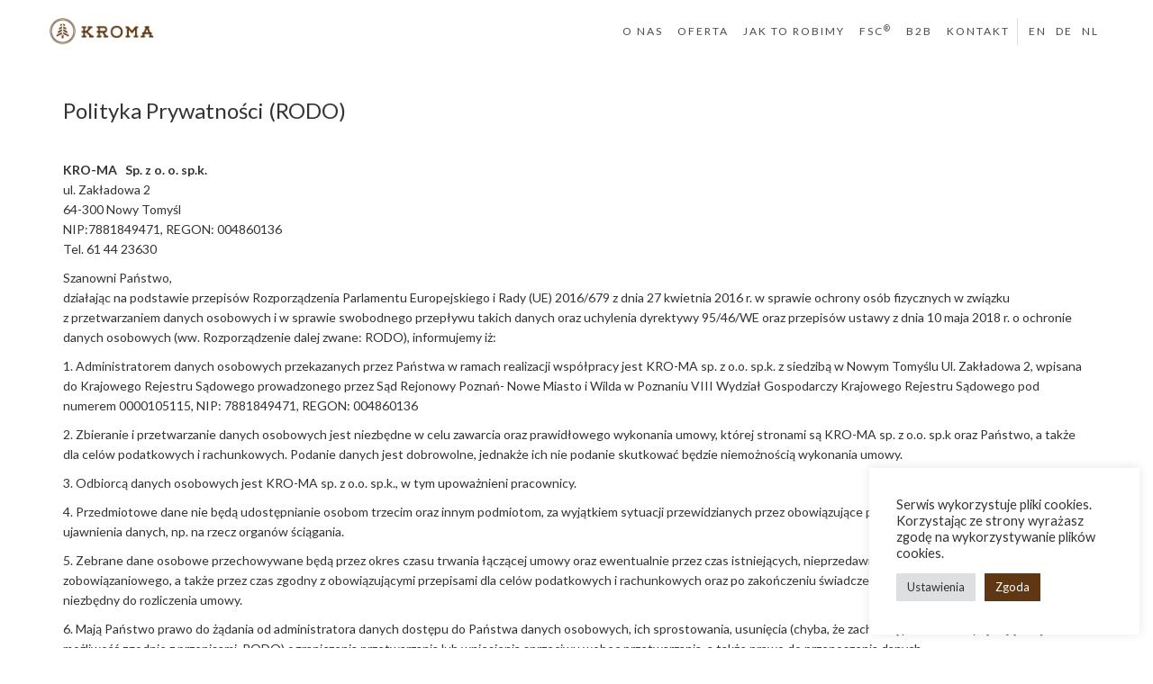

--- FILE ---
content_type: text/html; charset=UTF-8
request_url: https://kroma.com.pl/polityka-prywatnosci/
body_size: 10004
content:
<!DOCTYPE html> <!--[if !IE]><!--><html class="lang_pl_PL" lang="pl-PL"> <!--<![endif]--><head><meta charset="UTF-8"><meta name="description" content="Deski kuchenne do krojenia od firmy z wieloletnim doświadczeniem w produkcji desek &#8211; firma KROMA produkuje deski do krojenia od 1920 roku, dzięki czemu zaufali nam klienci z całej Europy."><meta name="viewport" content="width=device-width, initial-scale=1, maximum-scale=1"><link rel="stylesheet" id="ao_optimized_gfonts" href="https://fonts.googleapis.com/css?family=Roboto+Slab:100,200,300,regular,500,600,700,800,900%7CLato:100,100italic,300,300italic,regular,italic,700,700italic,900,900italic&amp;display=swap"><link media="all" href="https://kroma.com.pl/wp-content/cache/autoptimize/css/autoptimize_9ec53010a68c51bc7796b202e25013d8.css" rel="stylesheet"><title>Polityka prywatności &#8211; KROMA Nowoczesne stolarstwo z tradycjami</title><meta name='robots' content='max-image-preview:large' /><link rel="alternate" href="https://kroma.com.pl/polityka-prywatnosci/" hreflang="pl" /><link rel="alternate" href="https://kroma.com.pl/en/privacy-policy/" hreflang="en" /><link rel='dns-prefetch' href='//platform.twitter.com' /><link href='https://fonts.gstatic.com' crossorigin='anonymous' rel='preconnect' /><link rel="alternate" type="application/rss+xml" title="KROMA Nowoczesne stolarstwo z tradycjami &raquo; Kanał z wpisami" href="https://kroma.com.pl/feed/" /><link rel="alternate" type="application/rss+xml" title="KROMA Nowoczesne stolarstwo z tradycjami &raquo; Kanał z komentarzami" href="https://kroma.com.pl/comments/feed/" /> <script type="text/javascript">window._wpemojiSettings = {"baseUrl":"https:\/\/s.w.org\/images\/core\/emoji\/15.0.3\/72x72\/","ext":".png","svgUrl":"https:\/\/s.w.org\/images\/core\/emoji\/15.0.3\/svg\/","svgExt":".svg","source":{"concatemoji":"https:\/\/kroma.com.pl\/wp-includes\/js\/wp-emoji-release.min.js?ver=6.7.4"}};
/*! This file is auto-generated */
!function(i,n){var o,s,e;function c(e){try{var t={supportTests:e,timestamp:(new Date).valueOf()};sessionStorage.setItem(o,JSON.stringify(t))}catch(e){}}function p(e,t,n){e.clearRect(0,0,e.canvas.width,e.canvas.height),e.fillText(t,0,0);var t=new Uint32Array(e.getImageData(0,0,e.canvas.width,e.canvas.height).data),r=(e.clearRect(0,0,e.canvas.width,e.canvas.height),e.fillText(n,0,0),new Uint32Array(e.getImageData(0,0,e.canvas.width,e.canvas.height).data));return t.every(function(e,t){return e===r[t]})}function u(e,t,n){switch(t){case"flag":return n(e,"\ud83c\udff3\ufe0f\u200d\u26a7\ufe0f","\ud83c\udff3\ufe0f\u200b\u26a7\ufe0f")?!1:!n(e,"\ud83c\uddfa\ud83c\uddf3","\ud83c\uddfa\u200b\ud83c\uddf3")&&!n(e,"\ud83c\udff4\udb40\udc67\udb40\udc62\udb40\udc65\udb40\udc6e\udb40\udc67\udb40\udc7f","\ud83c\udff4\u200b\udb40\udc67\u200b\udb40\udc62\u200b\udb40\udc65\u200b\udb40\udc6e\u200b\udb40\udc67\u200b\udb40\udc7f");case"emoji":return!n(e,"\ud83d\udc26\u200d\u2b1b","\ud83d\udc26\u200b\u2b1b")}return!1}function f(e,t,n){var r="undefined"!=typeof WorkerGlobalScope&&self instanceof WorkerGlobalScope?new OffscreenCanvas(300,150):i.createElement("canvas"),a=r.getContext("2d",{willReadFrequently:!0}),o=(a.textBaseline="top",a.font="600 32px Arial",{});return e.forEach(function(e){o[e]=t(a,e,n)}),o}function t(e){var t=i.createElement("script");t.src=e,t.defer=!0,i.head.appendChild(t)}"undefined"!=typeof Promise&&(o="wpEmojiSettingsSupports",s=["flag","emoji"],n.supports={everything:!0,everythingExceptFlag:!0},e=new Promise(function(e){i.addEventListener("DOMContentLoaded",e,{once:!0})}),new Promise(function(t){var n=function(){try{var e=JSON.parse(sessionStorage.getItem(o));if("object"==typeof e&&"number"==typeof e.timestamp&&(new Date).valueOf()<e.timestamp+604800&&"object"==typeof e.supportTests)return e.supportTests}catch(e){}return null}();if(!n){if("undefined"!=typeof Worker&&"undefined"!=typeof OffscreenCanvas&&"undefined"!=typeof URL&&URL.createObjectURL&&"undefined"!=typeof Blob)try{var e="postMessage("+f.toString()+"("+[JSON.stringify(s),u.toString(),p.toString()].join(",")+"));",r=new Blob([e],{type:"text/javascript"}),a=new Worker(URL.createObjectURL(r),{name:"wpTestEmojiSupports"});return void(a.onmessage=function(e){c(n=e.data),a.terminate(),t(n)})}catch(e){}c(n=f(s,u,p))}t(n)}).then(function(e){for(var t in e)n.supports[t]=e[t],n.supports.everything=n.supports.everything&&n.supports[t],"flag"!==t&&(n.supports.everythingExceptFlag=n.supports.everythingExceptFlag&&n.supports[t]);n.supports.everythingExceptFlag=n.supports.everythingExceptFlag&&!n.supports.flag,n.DOMReady=!1,n.readyCallback=function(){n.DOMReady=!0}}).then(function(){return e}).then(function(){var e;n.supports.everything||(n.readyCallback(),(e=n.source||{}).concatemoji?t(e.concatemoji):e.wpemoji&&e.twemoji&&(t(e.twemoji),t(e.wpemoji)))}))}((window,document),window._wpemojiSettings);</script> <script type="text/javascript" src="https://kroma.com.pl/wp-includes/js/jquery/jquery.min.js?ver=3.7.1" id="jquery-core-js"></script> <script type="text/javascript" id="cookie-law-info-js-extra">var Cli_Data = {"nn_cookie_ids":["NID","PHPSESSID","pll_language"],"cookielist":[],"non_necessary_cookies":{"necessary":["PHPSESSID"],"functional":["NID","pll_language"]},"ccpaEnabled":"","ccpaRegionBased":"","ccpaBarEnabled":"","strictlyEnabled":["necessary","obligatoire"],"ccpaType":"gdpr","js_blocking":"1","custom_integration":"","triggerDomRefresh":"","secure_cookies":""};
var cli_cookiebar_settings = {"animate_speed_hide":"500","animate_speed_show":"500","background":"#FFF","border":"#b1a6a6c2","border_on":"","button_1_button_colour":"#5f3813","button_1_button_hover":"#4c2d0f","button_1_link_colour":"#fff","button_1_as_button":"1","button_1_new_win":"","button_2_button_colour":"#333","button_2_button_hover":"#292929","button_2_link_colour":"#444","button_2_as_button":"","button_2_hidebar":"","button_3_button_colour":"#dedfe0","button_3_button_hover":"#b2b2b3","button_3_link_colour":"#333333","button_3_as_button":"1","button_3_new_win":"","button_4_button_colour":"#dedfe0","button_4_button_hover":"#b2b2b3","button_4_link_colour":"#333333","button_4_as_button":"1","button_7_button_colour":"#5f3813","button_7_button_hover":"#4c2d0f","button_7_link_colour":"#fff","button_7_as_button":"1","button_7_new_win":"","font_family":"inherit","header_fix":"","notify_animate_hide":"1","notify_animate_show":"","notify_div_id":"#cookie-law-info-bar","notify_position_horizontal":"right","notify_position_vertical":"bottom","scroll_close":"","scroll_close_reload":"","accept_close_reload":"1","reject_close_reload":"1","showagain_tab":"1","showagain_background":"#fff","showagain_border":"#000","showagain_div_id":"#cookie-law-info-again","showagain_x_position":"10px","text":"#333333","show_once_yn":"","show_once":"10000","logging_on":"","as_popup":"","popup_overlay":"1","bar_heading_text":"","cookie_bar_as":"widget","popup_showagain_position":"bottom-right","widget_position":"right"};
var log_object = {"ajax_url":"https:\/\/kroma.com.pl\/wp-admin\/admin-ajax.php"};</script> <link rel="https://api.w.org/" href="https://kroma.com.pl/wp-json/" /><link rel="alternate" title="JSON" type="application/json" href="https://kroma.com.pl/wp-json/wp/v2/pages/2925" /><link rel="EditURI" type="application/rsd+xml" title="RSD" href="https://kroma.com.pl/xmlrpc.php?rsd" /><meta name="generator" content="WordPress 6.7.4" /><link rel="canonical" href="https://kroma.com.pl/polityka-prywatnosci/" /><link rel='shortlink' href='https://kroma.com.pl/?p=2925' /><link rel="alternate" title="oEmbed (JSON)" type="application/json+oembed" href="https://kroma.com.pl/wp-json/oembed/1.0/embed?url=https%3A%2F%2Fkroma.com.pl%2Fpolityka-prywatnosci%2F" /><link rel="alternate" title="oEmbed (XML)" type="text/xml+oembed" href="https://kroma.com.pl/wp-json/oembed/1.0/embed?url=https%3A%2F%2Fkroma.com.pl%2Fpolityka-prywatnosci%2F&#038;format=xml" /> <script async type="text/plain" data-cli-class="cli-blocker-script"  data-cli-script-type="functional" data-cli-block="true"  data-cli-element-position="head">var mapFrame ='<iframe src="https://www.google.com/maps/embed?pb=!1m18!1m12!1m3!1d1450.6165584846901!2d16.12510240807499!3d52.30445127871279!2m3!1f0!2f0!3f0!3m2!1i1024!2i768!4f13.1!3m3!1m2!1s0x47042ade233754d5%3A0x5238d7f1c9c2b6a8!2sZak%C5%82adowa%202%2C%2064-300%20Nowy%20Tomy%C5%9Bl!5e0!3m2!1sde!2spl!4v1628150001928!5m2!1spl!2spl" style="border:0;" allowfullscreen="" loading="lazy"></iframe>';
var mapItem = document.createElement("div");
mapItem.setAttribute("id", "mapGM");
mapItem.innerHTML = mapFrame;
document.getElementById("gmBox").appendChild(mapItem);</script>  <script async src="https://www.googletagmanager.com/gtag/js?id=G-DTZ61WWVKZ"></script> <script>window.dataLayer = window.dataLayer || [];

		function gtag() {
			dataLayer.push(arguments);
		}
		gtag('js', new Date());

		gtag('config', 'G-DTZ61WWVKZ');</script> </head><body data-rsssl=1 class="page-template page-template-template page-template-template-homepage page-template-templatetemplate-homepage-php page page-id-2925" data-spy="scroll" data-target=".navbar-collapse"><nav class='navbar navbar-fixed-top'><div class='container'><div class='navbar-header'> <button type='button' class='navbar-toggle collapsed' data-toggle='collapse' data-target='#nav-collapse' aria-expanded='false'> <span class='sr-only'>Toggle navigation</span> <span class='icon-bar'></span> <span class='icon-bar'></span> <span class='icon-bar'></span> </button> <a href='https://kroma.com.pl/' class='navbar-brand'> <noscript><img class='logo-light' src='//kroma.com.pl/wp-content/uploads/logo.png' alt="KROMA Nowoczesne stolarstwo z tradycjami"></noscript><img class='lazyload logo-light' src='data:image/svg+xml,%3Csvg%20xmlns=%22http://www.w3.org/2000/svg%22%20viewBox=%220%200%20210%20140%22%3E%3C/svg%3E' data-src='//kroma.com.pl/wp-content/uploads/logo.png' alt="KROMA Nowoczesne stolarstwo z tradycjami"> <noscript><img class='logo-dark' src='//kroma.com.pl/wp-content/uploads/logo.png' alt="KROMA Nowoczesne stolarstwo z tradycjami"></noscript><img class='lazyload logo-dark' src='data:image/svg+xml,%3Csvg%20xmlns=%22http://www.w3.org/2000/svg%22%20viewBox=%220%200%20210%20140%22%3E%3C/svg%3E' data-src='//kroma.com.pl/wp-content/uploads/logo.png' alt="KROMA Nowoczesne stolarstwo z tradycjami"> </a><div id="langaugesSwitch"><ul><li class="lang-item lang-item-8 lang-item-pl current-lang lang-item-first"><a  lang="pl-PL" hreflang="pl-PL" href="https://kroma.com.pl/polityka-prywatnosci/">PL</a></li><li class="lang-item lang-item-122 lang-item-hu no-translation"><a  lang="hu-HU" hreflang="hu-HU" href="https://kroma.com.pl/hu/">Magyar</a></li><li class="lang-item lang-item-15 lang-item-en"><a  lang="en-GB" hreflang="en-GB" href="https://kroma.com.pl/en/privacy-policy/">EN</a></li><li><a href="https://kroma-nederland.nl" target="_blank">NL</a></li></ul></div></div><div class='collapse navbar-collapse' id='nav-collapse'><div class="menu-menu-pl-container"><ul id="menu-menu-pl" class="nav navbar-nav navbar-right"><li id="menu-item-986" class="menu-item menu-item-type-post_type menu-item-object-page menu-item-no"><a title="O nas" href="https://kroma.com.pl/o-nas/">O nas</a></li><li id="menu-item-2320" class="menu-item menu-item-type-post_type menu-item-object-page menu-item-no"><a title="Oferta" href="https://kroma.com.pl/oferta/">Oferta</a></li><li id="menu-item-1070" class="menu-item menu-item-type-post_type menu-item-object-page menu-item-no"><a title="Jak to robimy" href="https://kroma.com.pl/jak-to-robimy-2/">Jak to robimy</a></li><li id="menu-item-2276" class="menu-item menu-item-type-post_type menu-item-object-page menu-item-no"><a title="FSC&lt;sup&gt;®&lt;/sup&gt;" href="https://kroma.com.pl/fsc/">FSC<sup>®</sup></a></li><li id="menu-item-1849" class="menu-item menu-item-type-post_type menu-item-object-page menu-item-no"><a title="B2B" href="https://kroma.com.pl/b2b/">B2B</a></li><li id="menu-item-983" class="menu-item menu-item-type-post_type menu-item-object-page menu-item-no"><a title="Kontakt" href="https://kroma.com.pl/kontakt/">Kontakt</a></li><li id="menu-item-3361" class="langLi firstLangLi menu-item menu-item-type-custom menu-item-object-custom menu-item-"><a title="EN" href="https://kroma.com.pl/en/">EN</a></li><li id="menu-item-3362" class="langLi menu-item menu-item-type-custom menu-item-object-custom menu-item-"><a title="DE" target="_blank" href="https://kroma-schneidebretter.de/">DE</a></li><li id="menu-item-3376" class="langLi menu-item menu-item-type-custom menu-item-object-custom menu-item-"><a title="NL" target="_blank" href="https://kroma-nederland.nl">NL</a></li></ul></div></div></div></nav><div id="privacy-policy" class="onepage-home "><div class="fw-page-builder-content"><section  id="section-697e862bf092d"  class="fw-main-row   auto "  style="  "  ><div ><div class="fw-container sections"><div class="fw-row"><div id="column-697e862bf0ba7" class="none  fw-col-sm-12      wow " data-wow-offset="120" data-wow-duration="1.5s" style="  "><div class="fw-main-row"  style=""><div class="fw-col-inner"><h3>Polityka Prywatności (RODO)</h3><p>&nbsp;</p><p><strong>KRO-MA   Sp. z o. o. sp.k.</strong><br />ul. Zakładowa 2<br />64-300 Nowy Tomyśl<br />NIP:7881849471, REGON: 004860136<br />Tel. 61 44 23630</p><p>Szanowni Państwo,<br />działając na podstawie przepisów Rozporządzenia Parlamentu Europejskiego i Rady (UE) 2016/679 z dnia 27 kwietnia 2016 r. w sprawie ochrony osób fizycznych w związku z przetwarzaniem danych osobowych i w sprawie swobodnego przepływu takich danych oraz uchylenia dyrektywy 95/46/WE oraz przepisów ustawy z dnia 10 maja 2018 r. o ochronie danych osobowych (ww. Rozporządzenie dalej zwane: RODO), informujemy iż:</p><p>1. Administratorem danych osobowych przekazanych przez Państwa w ramach realizacji współpracy jest KRO-MA sp. z o.o. sp.k. z siedzibą w Nowym Tomyślu Ul. Zakładowa 2, wpisana do Krajowego Rejestru Sądowego prowadzonego przez Sąd Rejonowy Poznań- Nowe Miasto i Wilda w Poznaniu VIII Wydział Gospodarczy Krajowego Rejestru Sądowego pod numerem 0000105115, NIP: 7881849471, REGON: 004860136</p><p>2. Zbieranie i przetwarzanie danych osobowych jest niezbędne w celu zawarcia oraz prawidłowego wykonania umowy, której stronami są KRO-MA sp. z o.o. sp.k oraz Państwo, a także dla celów podatkowych i rachunkowych. Podanie danych jest dobrowolne, jednakże ich nie podanie skutkować będzie niemożnością wykonania umowy.</p><p>3. Odbiorcą danych osobowych jest KRO-MA sp. z o.o. sp.k., w tym upoważnieni pracownicy.</p><p>4. Przedmiotowe dane nie będą udostępnianie osobom trzecim oraz innym podmiotom, za wyjątkiem sytuacji przewidzianych przez obowiązujące przepisy prawa w zakresie obowiązku ujawnienia danych, np. na rzecz organów ściągania.</p><p>5. Zebrane dane osobowe przechowywane będą przez okres czasu trwania łączącej umowy oraz ewentualnie przez czas istniejących, nieprzedawnionych roszczeń po ustaniu stosunku zobowiązaniowego, a także przez czas zgodny z obowiązującymi przepisami dla celów podatkowych i rachunkowych oraz po zakończeniu świadczenia usług w zakresie i przez czas niezbędny do rozliczenia umowy.</p><p>6. Mają Państwo prawo do żądania od administratora danych dostępu do Państwa danych osobowych, ich sprostowania, usunięcia (chyba, że zachodzą przesłanki wyłączające tę możliwość zgodnie z przepisami  RODO) ograniczenia przetwarzania lub wniesienia sprzeciwu wobec przetwarzania, a także prawo do przenoszenia danych.</p><p>7. W każdej chwili mają Państwo prawo do cofnięcia zgody na przetwarzanie danych osobowych. Powyższa czynność nie wpływa na zgodność z prawem przetwarzania danych osobowych, którego dokonano na podstawie zgody przed jej cofnięciem.</p><p>8. Cofnięcia zgody i sprzeciwy:  aby cofnąć zgodę lub wyrazić sprzeciw należy napisać informację na Maciej@Kroma.com.pl</p><p>9. W przypadku stwierdzenia naruszeń w procesie przetwarzania danych, mają Państwo prawo wniesienia skargi do organu nadzorczego powołanego do działania na terytorium Rzeczpospolitej Polski, Prezesa Urzędu Ochrony Danych Osobowych.</p><p><a href="https://kroma.com.pl/wp-content/uploads/klauzula_informacyjna_rodo.pdf" target="_blank" rel="noopener">Klauzula informacyjna (RODO) jako plik PDF</a></p><p>&nbsp;</p><h4>Pliki cookies</h4><p>10. Witryna kroma.com.pl używa cookies. Są to niewielkie pliki tekstowe wysyłane przez serwer www i przechowywane przez oprogramowanie komputera przeglądarki. Kiedy przeglądarka ponownie połączy się ze stroną, witryna rozpoznaje rodzaj urządzenia, z którego łączy się użytkownik. Parametry pozwalają na odczytanie informacji w nich zawartych jedynie serwerowi, który je utworzył. Cookies ułatwiają więc korzystanie z wcześniej odwiedzonych witryn.</p><p>Gromadzone informacje dotyczą adresu IP, typu wykorzystywanej przeglądarki, języka, rodzaju systemu operacyjnego, dostawcy usług internetowych, informacji o czasie i dacie, lokalizacji oraz informacji przesyłanych do witryny za pośrednictwem formularza kontaktowego.</p><p>11. Zebrane dane służą do monitorowania i sprawdzenia, w jaki sposób użytkownicy korzystają z naszych witryn, aby usprawniać funkcjonowanie serwisu zapewniając bardziej efektywną i bezproblemową nawigację. Monitorowania informacji o użytkownikach dokonujemy korzystając z narzędzia Google Analitics, które rejestruje zachowanie użytkownika na stronie.</p><p>Cookies identyfikuje użytkownika, co pozwala na dopasowanie treści witryny, z której korzysta, do jego potrzeb. Stosujemy pliki cookies, aby zagwarantować najwyższy standard wygody naszego serwisu, a zebrane dane są wykorzystywane jedynie wewnątrz firmy KROMA w celu optymalizacji działań.</p><p>12. Na naszej witrynie wykorzystujemy następujące pliki cookies :</p><p>a) „niezbędne” pliki cookies, umożliwiające korzystanie z usług dostępnych w ramach serwisu, np. uwierzytelniające pliki cookies wykorzystywane do usług wymagających uwierzytelniania w ramach serwisu;</p><p>b) pliki cookies służące do zapewnienia bezpieczeństwa, np. wykorzystywane do wykrywania nadużyć w zakresie uwierzytelniania w ramach serwisu;</p><p>c) „wydajnościowe” pliki cookies, umożliwiające zbieranie informacji o sposobie korzystania ze stron internetowych serwisu;</p><p>13. Użytkownik w każdej chwili ma możliwość wyłączenia lub przywrócenia opcji gromadzenia cookies poprzez zmianę ustawień w przeglądarce internetowej. Instrukcja zarządzania plikami cookies jest dostępna na stronie http://www.allaboutcookies.org/manage-cookies</p></div></div></div></div></div></div></section></div></div></div><footer><div class='container' ><div class='row' ><div class='col-sm-6' ><p class='wow fadeInLeft' data-wow-delay='.2s' > 2021 KROMA | <a href="https://kroma.com.pl/polityka-prywatnosci/">Polityka prywatności</a></p></div><div class='col-sm-6' ><ul class='footer-social wow fadeInRight' data-wow-delay='.2s' ></ul></div></div></div></footer><div id="cookie-law-info-bar" data-nosnippet="true"><span><div class="cli-bar-container cli-style-v2"><div class="cli-bar-message">Serwis wykorzystuje pliki cookies. Korzystając ze strony wyrażasz zgodę na wykorzystywanie plików cookies.</div><div class="cli-bar-btn_container"><a role='button' class="medium cli-plugin-button cli-plugin-main-button cli_settings_button" style="margin:0px 5px 0px 0px">Ustawienia</a><a id="wt-cli-accept-all-btn" role='button' data-cli_action="accept_all" class="wt-cli-element medium cli-plugin-button wt-cli-accept-all-btn cookie_action_close_header cli_action_button">Zgoda</a></div></div></span></div><div id="cookie-law-info-again" data-nosnippet="true"><span id="cookie_hdr_showagain">Ustawienia cookies</span></div><div class="cli-modal" data-nosnippet="true" id="cliSettingsPopup" tabindex="-1" role="dialog" aria-labelledby="cliSettingsPopup" aria-hidden="true"><div class="cli-modal-dialog" role="document"><div class="cli-modal-content cli-bar-popup"> <button type="button" class="cli-modal-close" id="cliModalClose"> <svg class="" viewBox="0 0 24 24"><path d="M19 6.41l-1.41-1.41-5.59 5.59-5.59-5.59-1.41 1.41 5.59 5.59-5.59 5.59 1.41 1.41 5.59-5.59 5.59 5.59 1.41-1.41-5.59-5.59z"></path><path d="M0 0h24v24h-24z" fill="none"></path></svg> <span class="wt-cli-sr-only">Close</span> </button><div class="cli-modal-body"><div class="cli-container-fluid cli-tab-container"><div class="cli-row"><div class="cli-col-12 cli-align-items-stretch cli-px-0"><div class="cli-privacy-overview"><h4>Informacje o cookies</h4><div class="cli-privacy-content"><div class="cli-privacy-content-text">Ta strona korzysta z plików cookie, aby poprawić wrażenia podczas poruszania się po witrynie. Spośród nich pliki cookie, które są sklasyfikowane jako niezbędne, są przechowywane w przeglądarce, ponieważ są niezbędne do działania podstawowych funkcji witryny. Używamy również plików cookie stron trzecich, które pomagają nam analizować i rozumieć, w jaki sposób korzystasz z tej witryny. Te pliki cookie będą przechowywane w Twojej przeglądarce tylko za Twoją zgodą. Masz również możliwość rezygnacji z tych plików cookie. Jednak rezygnacja z niektórych z tych plików cookie może wpłynąć na wygodę przeglądania.</div></div> <a class="cli-privacy-readmore" aria-label="Pokaż więcej" role="button" data-readmore-text="Pokaż więcej" data-readless-text="Schowaj"></a></div></div><div class="cli-col-12 cli-align-items-stretch cli-px-0 cli-tab-section-container"><div class="cli-tab-section"><div class="cli-tab-header"> <a role="button" tabindex="0" class="cli-nav-link cli-settings-mobile" data-target="necessary" data-toggle="cli-toggle-tab"> Niezbędne </a><div class="wt-cli-necessary-checkbox"> <input type="checkbox" class="cli-user-preference-checkbox"  id="wt-cli-checkbox-necessary" data-id="checkbox-necessary" checked="checked"  /> <label class="form-check-label" for="wt-cli-checkbox-necessary">Niezbędne</label></div> <span class="cli-necessary-caption">Zawsze aktywne</span></div><div class="cli-tab-content"><div class="cli-tab-pane cli-fade" data-id="necessary"><div class="wt-cli-cookie-description"> Niezbędne pliki cookie są potrzebne do prawidłowego funkcjonowania witryny. Te pliki cookie zapewniają anonimowe działanie podstawowych funkcji i zabezpieczeń witryny.<table class="cookielawinfo-row-cat-table cookielawinfo-winter"><thead><tr><th class="cookielawinfo-column-1">Cookie</th><th class="cookielawinfo-column-3">Czas przechowywania</th><th class="cookielawinfo-column-4">Opis</th></tr></thead><tbody><tr class="cookielawinfo-row"><td class="cookielawinfo-column-1">cookielawinfo-checkbox-analytics</td><td class="cookielawinfo-column-3">11 miesięcy</td><td class="cookielawinfo-column-4">Ten plik cookie jest ustawiany przez wtyczkę RODO Cookie Consent. Pliki te służą do przechowywania zgody użytkownika na pliki cookie w kategorii „Analityczne”.</td></tr><tr class="cookielawinfo-row"><td class="cookielawinfo-column-1">cookielawinfo-checkbox-functional</td><td class="cookielawinfo-column-3">11 miesięcy</td><td class="cookielawinfo-column-4">Ten plik cookie jest ustawiany przez wtyczkę RODO Cookie Consent. Pliki te służą do przechowywania zgody użytkownika na pliki cookie w kategorii „Funkcjonalne”.</td></tr><tr class="cookielawinfo-row"><td class="cookielawinfo-column-1">cookielawinfo-checkbox-necessary</td><td class="cookielawinfo-column-3">11 miesięcy</td><td class="cookielawinfo-column-4">Ten plik cookie jest ustawiany przez wtyczkę RODO Cookie Consent. Pliki te służą do przechowywania zgody użytkownika na pliki cookie w kategorii „Niezbędne”.</td></tr><tr class="cookielawinfo-row"><td class="cookielawinfo-column-1">PHPSESSID</td><td class="cookielawinfo-column-3">sesja</td><td class="cookielawinfo-column-4">Ten plik cookie jest natywny dla aplikacji PHP. Plik cookie służy do przechowywania i identyfikacji unikalnego identyfikatora sesji użytkownika w celu zarządzania sesją użytkownika na stronie internetowej. Plik cookie jest plikiem cookie sesji i jest usuwany po zamknięciu wszystkich okien przeglądarki</td></tr><tr class="cookielawinfo-row"><td class="cookielawinfo-column-1">viewed_cookie_policy</td><td class="cookielawinfo-column-3">11 miesięcy</td><td class="cookielawinfo-column-4">Plik cookie jest ustawiany przez wtyczkę RODO Cookie Consent i służy do przechowywania informacji, czy użytkownik wyraził zgodę na korzystanie z plików cookie. Nie przechowuje żadnych danych osobowych.</td></tr></tbody></table></div></div></div></div><div class="cli-tab-section"><div class="cli-tab-header"> <a role="button" tabindex="0" class="cli-nav-link cli-settings-mobile" data-target="functional" data-toggle="cli-toggle-tab"> Funkcjonalne </a><div class="cli-switch"> <input type="checkbox" id="wt-cli-checkbox-functional" class="cli-user-preference-checkbox"  data-id="checkbox-functional" /> <label for="wt-cli-checkbox-functional" class="cli-slider" data-cli-enable="Aktywne" data-cli-disable="Nieaktywne"><span class="wt-cli-sr-only">Funkcjonalne</span></label></div></div><div class="cli-tab-content"><div class="cli-tab-pane cli-fade" data-id="functional"><div class="wt-cli-cookie-description"> Funkcjonalne pliki cookie pomagają wykonywać określone funkcje, takie jak udostępnianie zawartości witryny na platformach mediów społecznościowych, zbieranie informacji zwrotnych i inne funkcje stron trzecich.<table class="cookielawinfo-row-cat-table cookielawinfo-winter"><thead><tr><th class="cookielawinfo-column-1">Cookie</th><th class="cookielawinfo-column-3">Czas przechowywania</th><th class="cookielawinfo-column-4">Opis</th></tr></thead><tbody><tr class="cookielawinfo-row"><td class="cookielawinfo-column-1">Google Maps</td><td class="cookielawinfo-column-3">6 miesięcy</td><td class="cookielawinfo-column-4">Plik cookie służy odblokowaniu funkcji map Google.</td></tr><tr class="cookielawinfo-row"><td class="cookielawinfo-column-1">pll_language</td><td class="cookielawinfo-column-3">1 rok</td><td class="cookielawinfo-column-4">Ten plik cookie jest ustawiany przez wtyczkę Polylang dla stron internetowych opartych na WordPress. Plik cookie przechowuje kod języka ostatnio przeglądanej strony.</td></tr></tbody></table></div></div></div></div><div class="cli-tab-section"><div class="cli-tab-header"> <a role="button" tabindex="0" class="cli-nav-link cli-settings-mobile" data-target="analitics" data-toggle="cli-toggle-tab"> Analityczne </a><div class="cli-switch"> <input type="checkbox" id="wt-cli-checkbox-analitics" class="cli-user-preference-checkbox"  data-id="checkbox-analitics" /> <label for="wt-cli-checkbox-analitics" class="cli-slider" data-cli-enable="Aktywne" data-cli-disable="Nieaktywne"><span class="wt-cli-sr-only">Analityczne</span></label></div></div><div class="cli-tab-content"><div class="cli-tab-pane cli-fade" data-id="analitics"><div class="wt-cli-cookie-description"> Analityczne pliki cookie służą do zrozumienia, w jaki sposób odwiedzający wchodzą w interakcję ze stroną internetową. Te pliki cookie pomagają dostarczać informacje o wskaźnikach liczby odwiedzających, współczynniku odrzuceń, źródle ruchu itp.</div></div></div></div></div></div></div></div><div class="cli-modal-footer"><div class="wt-cli-element cli-container-fluid cli-tab-container"><div class="cli-row"><div class="cli-col-12 cli-align-items-stretch cli-px-0"><div class="cli-tab-footer wt-cli-privacy-overview-actions"> <a id="wt-cli-privacy-save-btn" role="button" tabindex="0" data-cli-action="accept" class="wt-cli-privacy-btn cli_setting_save_button wt-cli-privacy-accept-btn cli-btn">Zapisz i akceptuj</a></div></div></div></div></div></div></div></div><div class="cli-modal-backdrop cli-fade cli-settings-overlay"></div><div class="cli-modal-backdrop cli-fade cli-popupbar-overlay"></div>  <script type="text/javascript" >var xsUrl = 'https://kroma.com.pl/wp-content/themes/san';
		var adminAjax = "https://kroma.com.pl/wp-admin/admin-ajax.php";</script> <noscript><style>.lazyload{display:none;}</style></noscript><script data-noptimize="1">window.lazySizesConfig=window.lazySizesConfig||{};window.lazySizesConfig.loadMode=1;</script><script async data-noptimize="1" src='https://kroma.com.pl/wp-content/plugins/autoptimize/classes/external/js/lazysizes.min.js?ao_version=3.1.13'></script> <script type="text/javascript" src="https://kroma.com.pl/wp-includes/js/dist/hooks.min.js?ver=4d63a3d491d11ffd8ac6" id="wp-hooks-js"></script> <script type="text/javascript" src="https://kroma.com.pl/wp-includes/js/dist/i18n.min.js?ver=5e580eb46a90c2b997e6" id="wp-i18n-js"></script> <script type="text/javascript" id="wp-i18n-js-after">wp.i18n.setLocaleData( { 'text direction\u0004ltr': [ 'ltr' ] } );</script> <script type="text/javascript" id="contact-form-7-js-translations">( function( domain, translations ) {
	var localeData = translations.locale_data[ domain ] || translations.locale_data.messages;
	localeData[""].domain = domain;
	wp.i18n.setLocaleData( localeData, domain );
} )( "contact-form-7", {"translation-revision-date":"2025-10-01 13:24:59+0000","generator":"GlotPress\/4.0.1","domain":"messages","locale_data":{"messages":{"":{"domain":"messages","plural-forms":"nplurals=3; plural=(n == 1) ? 0 : ((n % 10 >= 2 && n % 10 <= 4 && (n % 100 < 12 || n % 100 > 14)) ? 1 : 2);","lang":"pl"},"This contact form is placed in the wrong place.":["Ten formularz kontaktowy zosta\u0142 umieszczony w niew\u0142a\u015bciwym miejscu."],"Error:":["B\u0142\u0105d:"]}},"comment":{"reference":"includes\/js\/index.js"}} );</script> <script type="text/javascript" id="contact-form-7-js-before">var wpcf7 = {
    "api": {
        "root": "https:\/\/kroma.com.pl\/wp-json\/",
        "namespace": "contact-form-7\/v1"
    }
};</script> <script type="text/javascript" src="https://platform.twitter.com/widgets.js?ver=1.0" id="tweet.js-js"></script> <script defer src="https://kroma.com.pl/wp-content/cache/autoptimize/js/autoptimize_2fec4be93a4d427d80a2fd8b2d572df8.js"></script></body></html>